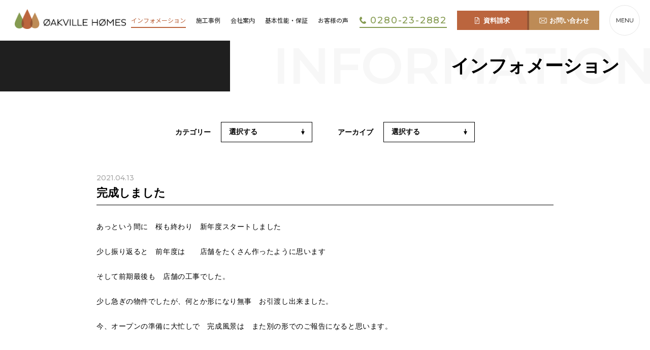

--- FILE ---
content_type: text/html; charset=UTF-8
request_url: https://www.oakvillehomes.jp/info/2021/04/13/4139/
body_size: 23891
content:
<!DOCTYPE html>
<html lang="ja">
<head>
<meta charset="utf-8">
<meta name="description" content="オークヴィルホームズのオープンハウス開催についてや、モデルハウスオープン開催情報などを掲載しています。その他お知らせやニュースもご確認いただけます。">
<meta property="og:title" content="完成しました | 株式会社オークヴィルホームズ">
<meta property="og:type" content="article">
<meta property="og:site_name" content="株式会社オークヴィルホームズ">
<meta property="og:description" content="オークヴィルホームズのオープンハウス開催についてや、モデルハウスオープン開催情報などを掲載しています。その他お知らせやニュースもご確認いただけます。">
<meta property="og:url" content="https://www.oakvillehomes.jp/info/2021/04/13/4139/">
<meta property="og:image" content="https://www.oakvillehomes.jp/ogp.png">
<meta name="twitter:card" content="summary_large_image">
<meta name="viewport" content="width=device-width,initial-scale=1.0">
<meta name="format-detection" content="telephone=no">
<meta http-equiv="X-UA-Compatible" content="IE=edge">
<title>完成しました | 株式会社オークヴィルホームズ</title>
<link rel="shortcut icon" href="/favicon.ico">
<link rel="stylesheet" media="all" href="/assets/css/main.css">
<link href="https://fonts.googleapis.com/css2?family=Montserrat:wght@400;500;600;700&family=Noto+Sans+JP&display=swap" rel="stylesheet">
<!-- Google Tag Manager -->
<script>(function(w,d,s,l,i){w[l]=w[l]||[];w[l].push({'gtm.start':
new Date().getTime(),event:'gtm.js'});var f=d.getElementsByTagName(s)[0],
j=d.createElement(s),dl=l!='dataLayer'?'&l='+l:'';j.async=true;j.src=
'https://www.googletagmanager.com/gtm.js?id='+i+dl;f.parentNode.insertBefore(j,f);
})(window,document,'script','dataLayer','GTM-NBCRCV6B');</script>
<!-- End Google Tag Manager -->
<script async src="https://beacon.digima.com/v2/bootstrap/d0b-SldPSk1JUE9ZT3xHQ0dEWXlQTmlFbXJ2MUZoS2M2TQ"></script>
<meta name="cdp-version" content="1.1.5" />		<style type="text/css" id="wp-custom-css">
			.mw_wp_form select {
	border: 1px solid #DBDBDB;
	padding: 10px;
	appearance: auto;
    -webkit-appearance: auto;
}		</style>
		</head>
<body class="page-info detail-info">
<!-- Google Tag Manager (noscript) -->
<noscript><iframe src="https://www.googletagmanager.com/ns.html?id=GTM-NBCRCV6B"
height="0" width="0" style="display:none;visibility:hidden"></iframe></noscript>
<!-- End Google Tag Manager (noscript) -->
<div id="wrapper">

<header class="header">
	<h1 class="header__logo"><a href="/">オークヴィルホームズに関するお知らせやオープンハウス開催についてや、モデルハウスオープン開催情報などをご確認いただけるページです</a></h1>
	<div class="header__inner">
		<nav class="header__nav">
			<ul class="header__nav__list">
				<li class="is-current"><a href="/info/">インフォメーション</a></li>
				<li><a href="/works/">施工事例</a></li>
				<li><a href="/about/">会社案内</a></li>
				<li><a href="/makehouse/">基本性能・保証</a></li>
				<li><a href="/voice/">お客様の声</a></li>
			</ul>
		</nav>
		<div class="header__contact">
			<a href="tel:0280232882" class="h-tel"><span class="num">0280-23-2882</span></a>
			<a href="/request/" class="h-request"><span>資料請求</span></a>
			<a href="/contact/" class="h-contact"><span>お問い合わせ</span></a>
		</div>
		<button class="header__menu"><span class="txt">MENU</span></button>
	</div>
</header>
<div class="m-header">
	<div class="m-header__logo"><a href="/">OKAVILLE HOMES</a></div>
	<button class="m-header__menu"></button>
	<div class="m-header__left">
		<div class="h-sns pc-hidden">
			<ul class="h-sns__list">
				<li class="instagram"><a href="https://www.instagram.com/oakvillehomes1992/" target="_blank"><img src="/assets/imgs/common/icon-instagram.png" alt="instagram"></a></li>
				<li class="youtube"><a href="https://www.youtube.com/channel/UC1e51h50bRsdUROubK2SDfA" target="_blank"><img src="/assets/imgs/common/icon-youtube.png" alt="youtube"></a></li>
				<li class="line"><a href="https://liff.line.me/1645278921-kWRPP32q/?accountId=240wgqiy" target="_blank"><img src="/assets/imgs/common/icon-line.png" alt="line"></a></li>
				<li class="pinterest"><a href="https://www.pinterest.jp/oakvillehomesinfo/" target="_blank"><img src="/assets/imgs/common/icon-pinterest.png" alt="pinterest"></a></li>
			</ul>
		</div>
		<div class="m-header__list">
			<ul>
				<li class="tbsp-hidden"><a href="/"><p class="en">HOME</p><span class="jp">ホーム</span></a></li>
				<li class="is-current"><a href="/info/"><p class="en">INFORMATION</p><span class="jp">インフォメーション</span></a></li>
				<li><a href="/works/"><p class="en">WORKS</p><span class="jp">施工事例</span></a></li>
				<li><a href="/about/"><p class="en">ABOUT</p><span class="jp">会社案内</span></a></li>
				<li><a href="/makehouse/"><p class="en">MAKE HOUSE</p><span class="jp">基本性能・保証</span></a></li>
			</ul>
			<ul>
				<li><a href="https://salmon569230.studio.site/" target="_blank"><p class="en">STORE</p><span class="jp icon">店舗</span></a></li>
				<li><a href="/voice/"><p class="en">VOICE</p><span class="jp">お客様の声</span></a></li>
				<li><a href="https://www.athome.co.jp/list/estate/buk/ks14/100077" target="_blank"><p class="en">PROPERTY</p><span class="jp icon">分譲宅地・土地情報</span></a></li>
				<li><a href="/linden/"><p class="en">LINDEN</p><span class="jp">セレクトショップ</span></a></li>
				<li><a href="https://oakvillehomes-saiyou.com/" target="_blank"><p class="en">RECRUIT</p><span class="jp icon">求人情報</span></a></li>
			</ul>
		</div>
	</div>
	<div class="m-header__right">
		<div class="m-header__inner">
			<dl class="m-header__address">
				<dt>株式会社オークヴィルホームズ</dt>
				<dd>古河本店：<br class="pc-hidden">〒306-0233　茨城県古河市西牛谷1638</dd>
			</dl>
			<div class="m-header__contact">
				<p><a href="tel:0280232882" class="m-header__tel">0280-23-2882</a><br><span class="m-header__text">FAX：0280-30-5080</span></p>
				<a href="#schedule" class="m-h-schedule ss">営業スケジュール</a>
			</div>
			<ul class="m-header__other-store">
				<li>つくばoffice：<br class="pc-hidden">〒300-2668　茨城県つくば市上河原崎元宮本42-7（かみかわA28街区3）エルドール101号室<br><a href="tel:0298466611">TEL：029-846-6611</a>　FAX：029-846-6612</li>
			</ul>
			<p class="m-header__text">受付時間 9:00～18:00 / 定休日 水曜・会社指定日</p>
			<div class="m-header__btn">
				<a href="/request/" class="m-h-request"><span>資料請求</span></a>
				<a href="/contact/" class="m-h-contact"><span>お問い合わせ</span></a>
			</div>
			<div class="m-header__link">
				<ul class="m-header__sns">
					<li class="instagram"><a href="https://www.instagram.com/oakvillehomes1992/" target="_blank">instagram</a></li>
					<li class="youtube"><a href="https://www.youtube.com/channel/UC1e51h50bRsdUROubK2SDfA" target="_blank">youtube</a></li>
					<li class="line"><a href="https://liff.line.me/1645278921-kWRPP32q/?accountId=240wgqiy" target="_blank">LINE</a></li>
					<li class="pinterest"><a href="https://www.pinterest.jp/oakvillehomesinfo/" target="_blank">pinterest</a></li>
					<!-- <li class="twitter"><a href="https://twitter.com/oakville__homes" target="_blank">twitter</a></li> -->
				</ul>
			</div>
			<ul class="m-header__banner">
				<li><a href="/info/category/openhaouse/"><img src="/assets/imgs/common/banner_1.jpg" alt="OPEN HOUSE"></a></li>
				<li><a href="https://www.instagram.com/oakville_journal/" target="_blank" class="item__link blank"><img src="/assets/imgs/common/banner_2.jpg" alt="instagramサブアカウント スタッフによる家づくりと暮らしのヒント"></a></li>
			</ul>
		</div>
	</div>
</div>
<main class="main">
	<div class="pagetitle">
		<h2 class="pagetitle__ttl"><span class="en">INFORMATION</span><span class="jp"><span>インフォメーション</span></span></h2>
	</div>
	<div class="m-archive">
		<dl class="m-archive__item">
			<dt>カテゴリー</dt>
			<dd>
				<select onchange="document.location.href=this.options[this.selectedIndex].value;">
					<option value="" selected disabled>選択する</option>
					<option value="https://www.oakvillehomes.jp/info/">すべての記事</option>
					<option value="https://www.oakvillehomes.jp/info/category/%e3%83%a2%e3%83%87%e3%83%ab%e3%83%8f%e3%82%a6%e3%82%b9%e5%a3%b2%e5%8d%b4%e6%83%85%e5%a0%b1/">モデルハウス売却情報</option>
					<option value="https://www.oakvillehomes.jp/info/category/%e5%a3%b2%e5%9c%b0%e6%83%85%e5%a0%b1/">売地情報</option>
					<option value="https://www.oakvillehomes.jp/info/category/%e3%83%a2%e3%83%87%e3%83%ab%e3%83%8f%e3%82%a6%e3%82%b9/">モデルハウス</option>
					<option value="https://www.oakvillehomes.jp/info/category/news/">ニュース</option>
					<option value="https://www.oakvillehomes.jp/info/category/openhaouse/">オープンハウス</option>
				</select>
			</dd>
		</dl>
		<dl class="m-archive__item">
			<dt>アーカイブ</dt>
			<dd>
				<select onchange="document.location.href=this.options[this.selectedIndex].value;">
					<option value="" selected>選択する</option>
					<option value="https://www.oakvillehomes.jp/info/">全ての日付</option>
	<option value='https://www.oakvillehomes.jp/info/2026/01/'> 2026年1月 </option>
	<option value='https://www.oakvillehomes.jp/info/2025/12/'> 2025年12月 </option>
	<option value='https://www.oakvillehomes.jp/info/2025/11/'> 2025年11月 </option>
	<option value='https://www.oakvillehomes.jp/info/2025/09/'> 2025年9月 </option>
	<option value='https://www.oakvillehomes.jp/info/2025/08/'> 2025年8月 </option>
	<option value='https://www.oakvillehomes.jp/info/2025/03/'> 2025年3月 </option>
	<option value='https://www.oakvillehomes.jp/info/2024/07/'> 2024年7月 </option>
	<option value='https://www.oakvillehomes.jp/info/2024/05/'> 2024年5月 </option>
	<option value='https://www.oakvillehomes.jp/info/2023/04/'> 2023年4月 </option>
	<option value='https://www.oakvillehomes.jp/info/2022/11/'> 2022年11月 </option>
	<option value='https://www.oakvillehomes.jp/info/2022/10/'> 2022年10月 </option>
	<option value='https://www.oakvillehomes.jp/info/2022/09/'> 2022年9月 </option>
	<option value='https://www.oakvillehomes.jp/info/2022/08/'> 2022年8月 </option>
	<option value='https://www.oakvillehomes.jp/info/2022/07/'> 2022年7月 </option>
	<option value='https://www.oakvillehomes.jp/info/2022/06/'> 2022年6月 </option>
	<option value='https://www.oakvillehomes.jp/info/2022/05/'> 2022年5月 </option>
	<option value='https://www.oakvillehomes.jp/info/2022/04/'> 2022年4月 </option>
	<option value='https://www.oakvillehomes.jp/info/2022/03/'> 2022年3月 </option>
	<option value='https://www.oakvillehomes.jp/info/2022/02/'> 2022年2月 </option>
	<option value='https://www.oakvillehomes.jp/info/2022/01/'> 2022年1月 </option>
	<option value='https://www.oakvillehomes.jp/info/2021/12/'> 2021年12月 </option>
	<option value='https://www.oakvillehomes.jp/info/2021/11/'> 2021年11月 </option>
	<option value='https://www.oakvillehomes.jp/info/2021/10/'> 2021年10月 </option>
	<option value='https://www.oakvillehomes.jp/info/2021/09/'> 2021年9月 </option>
	<option value='https://www.oakvillehomes.jp/info/2021/08/'> 2021年8月 </option>
	<option value='https://www.oakvillehomes.jp/info/2021/07/'> 2021年7月 </option>
	<option value='https://www.oakvillehomes.jp/info/2021/06/'> 2021年6月 </option>
	<option value='https://www.oakvillehomes.jp/info/2021/05/'> 2021年5月 </option>
	<option value='https://www.oakvillehomes.jp/info/2021/04/'> 2021年4月 </option>
	<option value='https://www.oakvillehomes.jp/info/2021/03/'> 2021年3月 </option>
	<option value='https://www.oakvillehomes.jp/info/2021/02/'> 2021年2月 </option>
	<option value='https://www.oakvillehomes.jp/info/2021/01/'> 2021年1月 </option>
	<option value='https://www.oakvillehomes.jp/info/2020/12/'> 2020年12月 </option>
	<option value='https://www.oakvillehomes.jp/info/2020/11/'> 2020年11月 </option>
	<option value='https://www.oakvillehomes.jp/info/2020/10/'> 2020年10月 </option>
	<option value='https://www.oakvillehomes.jp/info/2020/09/'> 2020年9月 </option>
	<option value='https://www.oakvillehomes.jp/info/2020/08/'> 2020年8月 </option>
	<option value='https://www.oakvillehomes.jp/info/2020/07/'> 2020年7月 </option>
	<option value='https://www.oakvillehomes.jp/info/2020/06/'> 2020年6月 </option>
	<option value='https://www.oakvillehomes.jp/info/2020/05/'> 2020年5月 </option>
	<option value='https://www.oakvillehomes.jp/info/2020/04/'> 2020年4月 </option>
	<option value='https://www.oakvillehomes.jp/info/2020/03/'> 2020年3月 </option>
	<option value='https://www.oakvillehomes.jp/info/2020/02/'> 2020年2月 </option>
	<option value='https://www.oakvillehomes.jp/info/2020/01/'> 2020年1月 </option>
	<option value='https://www.oakvillehomes.jp/info/2019/12/'> 2019年12月 </option>
	<option value='https://www.oakvillehomes.jp/info/2019/11/'> 2019年11月 </option>
	<option value='https://www.oakvillehomes.jp/info/2019/10/'> 2019年10月 </option>
	<option value='https://www.oakvillehomes.jp/info/2019/09/'> 2019年9月 </option>
	<option value='https://www.oakvillehomes.jp/info/2019/08/'> 2019年8月 </option>
	<option value='https://www.oakvillehomes.jp/info/2019/07/'> 2019年7月 </option>
	<option value='https://www.oakvillehomes.jp/info/2019/06/'> 2019年6月 </option>
	<option value='https://www.oakvillehomes.jp/info/2019/05/'> 2019年5月 </option>
	<option value='https://www.oakvillehomes.jp/info/2019/04/'> 2019年4月 </option>
	<option value='https://www.oakvillehomes.jp/info/2019/03/'> 2019年3月 </option>
	<option value='https://www.oakvillehomes.jp/info/2019/02/'> 2019年2月 </option>
	<option value='https://www.oakvillehomes.jp/info/2019/01/'> 2019年1月 </option>
	<option value='https://www.oakvillehomes.jp/info/2018/12/'> 2018年12月 </option>
	<option value='https://www.oakvillehomes.jp/info/2018/11/'> 2018年11月 </option>
	<option value='https://www.oakvillehomes.jp/info/2018/10/'> 2018年10月 </option>
	<option value='https://www.oakvillehomes.jp/info/2018/09/'> 2018年9月 </option>
	<option value='https://www.oakvillehomes.jp/info/2018/08/'> 2018年8月 </option>
	<option value='https://www.oakvillehomes.jp/info/2018/07/'> 2018年7月 </option>
	<option value='https://www.oakvillehomes.jp/info/2018/06/'> 2018年6月 </option>
	<option value='https://www.oakvillehomes.jp/info/2018/04/'> 2018年4月 </option>
	<option value='https://www.oakvillehomes.jp/info/2018/03/'> 2018年3月 </option>
	<option value='https://www.oakvillehomes.jp/info/2018/02/'> 2018年2月 </option>
	<option value='https://www.oakvillehomes.jp/info/2018/01/'> 2018年1月 </option>
	<option value='https://www.oakvillehomes.jp/info/2017/12/'> 2017年12月 </option>
	<option value='https://www.oakvillehomes.jp/info/2017/07/'> 2017年7月 </option>
	<option value='https://www.oakvillehomes.jp/info/2017/06/'> 2017年6月 </option>
	<option value='https://www.oakvillehomes.jp/info/2017/05/'> 2017年5月 </option>
	<option value='https://www.oakvillehomes.jp/info/2017/04/'> 2017年4月 </option>
	<option value='https://www.oakvillehomes.jp/info/2017/03/'> 2017年3月 </option>
	<option value='https://www.oakvillehomes.jp/info/2017/02/'> 2017年2月 </option>
	<option value='https://www.oakvillehomes.jp/info/2017/01/'> 2017年1月 </option>
	<option value='https://www.oakvillehomes.jp/info/2016/12/'> 2016年12月 </option>
	<option value='https://www.oakvillehomes.jp/info/2016/11/'> 2016年11月 </option>
	<option value='https://www.oakvillehomes.jp/info/2016/10/'> 2016年10月 </option>
	<option value='https://www.oakvillehomes.jp/info/2016/08/'> 2016年8月 </option>
				</select>
			</dd>
		</dl>
	</div>	<section class="section detail detail-info js-easing">
		<div class="section__body ease-1">
			<div class="detail__meta">
				<p class="detail__date">2021.04.13</p>
				<ul class="detail__cat">
				</ul>
			</div>
			<h3 class="detail__ttl">完成しました</h3>
			<div class="detail__body">
<p>あっという間に　桜も終わり　新年度スタートしました</p>
<p>少し振り返ると　前年度は　　店舗をたくさん作ったように思います</p>
<p>そして前期最後も　店舗の工事でした。</p>
<p>少し急ぎの物件でしたが、何とか形になり無事　お引渡し出来ました。</p>
<p>今、オープンの準備に大忙しで　完成風景は　また別の形でのご報告になると思います。</p>
<p>&nbsp;</p>
<p>工事風景のみの写真を紹介します。　　　仕上がると　喜びも　ひとしおです・・</p>
<p>何もない　きれいとは言い難いものが　オシャレに　かっこよく　きれいに仕上がっていくのはやっぱり楽しいですね！</p>
<p><img loading="lazy" width="250" height="187" class="alignleft size-full wp-image-4151" src="/uploads/2021/04/IMG_6809.jpg" alt="" /></p>
<p><img loading="lazy" width="250" height="187" class="alignleft size-full wp-image-4149" src="/uploads/2021/04/IMG_6668.jpg" alt="" /></p>
<p><img loading="lazy" width="250" height="187" class="alignleft size-full wp-image-4146" src="/uploads/2021/04/IMG_6623.jpg" alt="" /></p>
<p><img loading="lazy" width="250" height="187" class="alignleft size-full wp-image-4148" src="/uploads/2021/04/IMG_6619.jpg" alt="" /></p>
<p><img loading="lazy" width="250" height="187" class="alignleft size-full wp-image-4141" src="/uploads/2021/04/IMG_6512.jpg" alt="" /></p>
<p><img loading="lazy" width="250" height="187" class="alignleft size-full wp-image-4142" src="/uploads/2021/04/IMG_6472.jpg" alt="" /></p>
<p>&nbsp;</p>
<p>&nbsp;</p>
			</div>
			<div class="detail__sns">
				<ul>
					<li><div class="fb-like" data-href="https://www.oakvillehomes.jp/info/2021/04/13/4139/" data-layout="button_count" data-action="like" data-show-faces="true" data-share="false"></div></li>
					<li><a class="twitter-share-button" href="https://twitter.com/share" data-dnt="true">ツイート</a></li>
					<li class="pocket"><a data-pocket-label="pocket" data-pocket-count="none" class="pocket-btn" data-lang="en"></a></li>
					<li><div class="line-it-button" data-lang="ja" data-type="share-a" data-ver="3" data-url="https://www.oakvillehomes.jp/info/2021/04/13/4139/" data-color="default" data-size="small" data-count="false" style="display: none;"></div></li>
					<li><a data-pin-do="buttonBookmark" data-pin-lang="en" data-pin-save="false" href="https://www.pinterest.com/pin/create/button/"></a></li>
				</ul>
			</div>
			<div class="m-pager">
				<div class="m-pager__inner">
					<a href="https://www.oakvillehomes.jp/info/2021/04/15/4115/" class="m-pager__prev">PREV</a>
					<a href="/info/" class="m-pager__index">INDEX</a>
					<a href="https://www.oakvillehomes.jp/info/2021/04/13/4098/" class="m-pager__next">NEXT</a>
				</div>
			</div>
		</div>
	</section>
</main>

<section class="section calendar js-easing" id="schedule">
  <div class="section__body">
    <h2 class="calendar__ttl ease-1"><span class="en">CALENDAR</span><span class="jp">カレンダー</span></h2>
    <div class="calendar__body ease-2">
      <div class="calendar__wrap">
        <iframe src="https://calendar.google.com/calendar/embed?height=600&wkst=1&bgcolor=%23ffffff&ctz=Asia%2FTokyo&src=b2FrdmlsbGVob21lcy5pbmZvQGdtYWlsLmNvbQ&src=NjdhZmQxYjY5ODhkMDVjYWVkNGZkYjRiYmUxMTQ2NDBlYTg1MDNmMDBmMjdiY2ExM2Y4ODg5NmNlMGM0MGY3NkBncm91cC5jYWxlbmRhci5nb29nbGUuY29t&src=MGFkYzYzMjVlYzMyMzU3YWViZWJmNzNkMjFlN2ZjM2FhODRkY2JkYmYwNmMwMDE0MWFmZTkzMzZlYjg3MDIxZEBncm91cC5jYWxlbmRhci5nb29nbGUuY29t&src=ODEyYzkxYjc3MmUzYjFhMzA5NWQ4OTBlYzA1NzFkMDYzYjYyNjA5ZGY3NmU4YTNjZDYxZTRiYzg2Y2ZhMTE1NEBncm91cC5jYWxlbmRhci5nb29nbGUuY29t&src=MGIwMWFlYWE1NzdiODI5ODk2Y2I1ZjVlM2FkYWEzNzVkOWIxNmIyNTcyY2IwNjAwMjE1MDBiYTdjZTVjOTJmMUBncm91cC5jYWxlbmRhci5nb29nbGUuY29t&src=ZmZmNDk3Zjc5YTRkYjQwM2ZhMjZhMDI0NGExMWEzMjAxNjI0ODBjZWEwOTBhNTBjZjgxNzUxNmQ3YWJiMjFlNEBncm91cC5jYWxlbmRhci5nb29nbGUuY29t&src=amEuamFwYW5lc2UjaG9saWRheUBncm91cC52LmNhbGVuZGFyLmdvb2dsZS5jb20&color=%23F4511E&color=%233F51B5&color=%23039BE5&color=%23795548&color=%23E4C441&color=%23D50000&color=%237CB342" style="border-width:0" frameborder="0" scrolling="no"></iframe>
      </div>
    </div>
  </div>
</section>

<footer class="footer">
  <a href="#wrapper" class="footer__pagetop ss">PAGE TOP</a>
  <div class="footer__body">
    <div class="footer__left">
      <div class="footer__logo"><a href="/">OKAVILLE HOMES</a></div>
    </div>
    <div class="footer__right">
      <div class="footer__inner">
        <div class="footer__link">
          <p>株式会社オークヴィルホームズ</p>
          <ul class="footer__address">
            <li>古河本店：<br>〒306-0233　茨城県古河市西牛谷1638<br><a href="tel:0280232882" class="tel">0280-23-2882</a><p class="fax">FAX：0280-30-5080</p></li>
            <li>つくばoffice：<br>〒300-2668　茨城県つくば市上河原崎元宮本42-7（かみかわA28街区3）エルドール101号室<br><a href="tel:0298466611">TEL：029-846-6611</a>　<span class="fax">FAX：029-846-6612</span></li>
          </ul>
          <p class="txt">受付時間 9:00～18:00 / 定休日 水曜・会社指定日</p>
        </div>
        <div class="footer__contact">
          <ul class="footer__sns">
            <li class="instagram"><a href="https://www.instagram.com/oakvillehomes1992/" target="_blank">instagram</a></li>
            <li class="youtube"><a href="https://www.youtube.com/channel/UC1e51h50bRsdUROubK2SDfA" target="_blank">youtube</a></li>
            <li class="line"><a href="https://liff.line.me/1645278921-kWRPP32q/?accountId=240wgqiy" target="_blank">LINE</a></li>
            <li class="pinterest"><a href="https://www.pinterest.jp/oakvillehomesinfo/" target="_blank">pinterest</a></li>
            <!-- <li class="twitter"><a href="https://twitter.com/oakville__homes" target="_blank">twitter</a></li> -->
          </ul>
          <div class="footer__btn">
            <a href="/request/" class="f-request"><span>資料請求</span></a>
            <a href="/contact/" class="f-contact"><span>お問い合わせ</span></a>
          </div>
        </div>
        <p class="footer__copyright">© Oakville Homes All Rights Reserved.</p>
      </div>
    </div>
  </div>
</footer>

</div><!-- /#wrapper -->
<!-- js -->
<script src="/assets/js/main.js"></script>
<div id="fb-root"></div>
<script>(function(d, s, id) {
	var js, fjs = d.getElementsByTagName(s)[0];
	if (d.getElementById(id)) return;
	js = d.createElement(s); js.id = id;
	js.src = "//connect.facebook.net/ja_JP/sdk.js#xfbml=1&version=v2.0";
	fjs.parentNode.insertBefore(js, fjs);
}(document, 'script', 'facebook-jssdk'));</script>
<script>window.twttr=(function(d,s,id){var js,fjs=d.getElementsByTagName(s)[0],t=window.twttr||{};if(d.getElementById(id))return;js=d.createElement(s);js.id=id;js.src="https://platform.twitter.com/widgets.js";fjs.parentNode.insertBefore(js,fjs);t._e=[];t.ready=function(f){t._e.push(f);};return t;}(document,"script","twitter-wjs"));</script>
<script type="text/javascript">!function(d,i){if(!d.getElementById(i)){var j=d.createElement("script");j.id=i;j.src="https://widgets.getpocket.com/v1/j/btn.js?v=1";var w=d.getElementById(i);d.body.appendChild(j);}}(document,"pocket-btn-js");</script>
<script src="https://d.line-scdn.net/r/web/social-plugin/js/thirdparty/loader.min.js" async="async" defer="defer"></script>
<script async defer src="//assets.pinterest.com/js/pinit.js"></script>
</body>
</html>


--- FILE ---
content_type: image/svg+xml
request_url: https://www.oakvillehomes.jp/assets/imgs/common/logo.svg
body_size: 37372
content:
<svg xmlns="http://www.w3.org/2000/svg" xmlns:xlink="http://www.w3.org/1999/xlink" width="300" height="53.333"><image width="300" height="53.333" xlink:href="[data-uri]"/></svg>